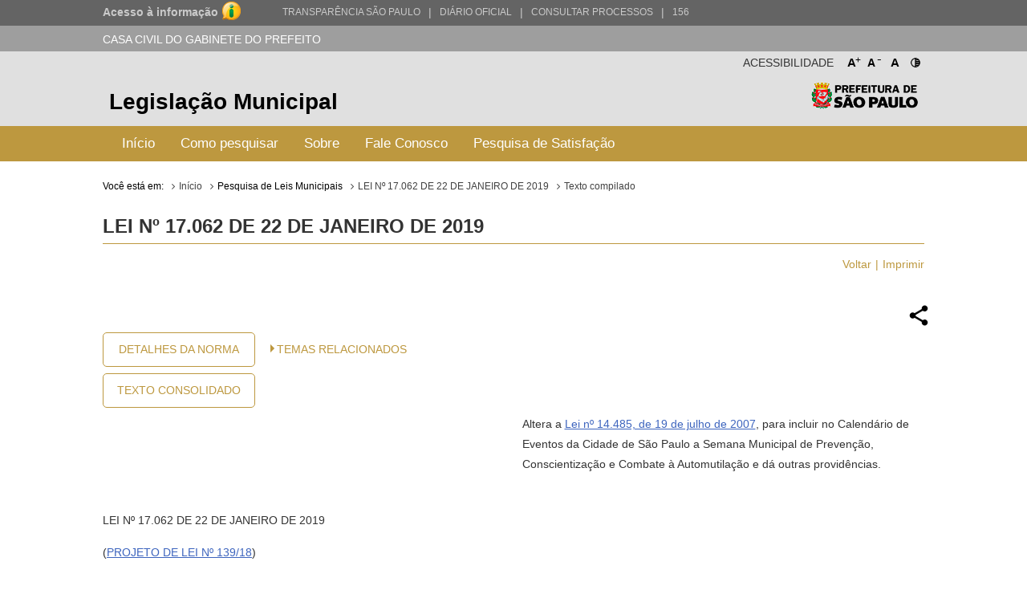

--- FILE ---
content_type: text/html; charset=utf-8
request_url: http://legislacao.prefeitura.sp.gov.br/leis/lei-17062-de-22-de-janeiro-de-2019
body_size: 22777
content:
<!DOCTYPE html>
<html lang="pt-BR">
<head>
	<!-- Global site tag (gtag.js) - Google Analytics -->
	<script async src="https://www.googletagmanager.com/gtag/js?id=UA-79727345-1"></script>
	<script>
	  window.dataLayer = window.dataLayer || [];
	  function gtag(){dataLayer.push(arguments);}
	  gtag('js', new Date());

	  gtag('config', 'UA-79727345-1');
	</script>

	<title> LEI Nº 17.062 DE 22 DE JANEIRO DE 2019 &laquo; Catálogo de Legislação Municipal</title>

	<meta charset="UTF-8">
	<meta name="viewport" content="initial-scale=1.0,user-scalable=no,maximum-scale=1,width=device-width">
	<meta http-equiv="X-UA-Compatible" content="IE=edge">

	<meta name="description" content="Legislação Municipal - Catálogo de Legislação Municipal. Pesquisa de leis, normas, decretos e portarias do Município de São Paulo.">
	<meta name="keywords" content="legislação, municipal, catálogo, leis, normas, portarias">
	<meta property="og:title" content="Legislação Municipal - Catálogo de Legislação Municipal">
	<meta property="og:type" content="legislação.municipal">
	<meta property="og:url" content="http://legislacao.prefeitura.sp.gov.br/">
	<meta property="og:image" content="http://legislacao.prefeitura.sp.gov.br/static/img/lgo_prefeitura_black.png">


	<link rel="shortcut icon" href="/static/favicon.ico">
	<link href="https://fonts.googleapis.com/icon?family=Material+Icons" rel="stylesheet">
    <link rel="stylesheet" href="/static/css/materialize.css" type="text/css" media="all">
    <link rel="stylesheet" href="/static/css/jquery-ui.min.css" type="text/css" media="all">
    <link rel="stylesheet" href="/static/css/nouislider.css" type="text/css" media="all">
    <link rel="stylesheet" href="/static/css/select2.min.css" type="text/css" media="all">
	<link rel="stylesheet" href="/static/css/style.css?versao=10" type="text/css" media="all">
	<link rel="stylesheet" href="/static/css/estilos_temas.css" type="text/css" media="all">
	
	<!--[if IE]>
	<script src="http://html5shiv.googlecode.com/svn/trunk/html5.js"></script>
	<![endif]-->
	<!--[if lt IE 9]>
	    <script src="/static/js/iefix.js"></script>
	<![endif]-->

</head>

<body>
	<!--LOADER-->
	<div id="loader" style="display:none">
		<div class="preloader-wrapper big active">
		    <div class="spinner-layer spinner-blue-only">
		      <div class="circle-clipper left">
		        <div class="circle"></div>
		      </div><div class="gap-patch">
		        <div class="circle"></div>
		      </div><div class="circle-clipper right">
		        <div class="circle"></div>
		      </div>
		    </div>
		  </div>
	    
	    <p>Aguarde...</p>
	</div>

	<!--TRANSPARENCIA BAR-->
	<div class="navbar-trans hide-on-med-and-down">
		<div class="barra-cinza">
		  <div class="container-wrapper">
		    <div id="acesso" class="container width-12">
		      <a href="http://transparencia.prefeitura.sp.gov.br/sistema-eletronico-de-informacao-ao-cidadao-e-sic" class="four columns bold em09" ttiel="Acesso à informação" target="_blank">Acesso à informação
				<span class="imgI">
				</span>
		      </a>
		      <a id="transparenciasp" class="upper" href="http://transparencia.prefeitura.sp.gov.br" title="Transparência São Paulo" target="_blank">Transparência São Paulo </a>
			  <a href="#" style="margin-left: 10px;"><span>|</span> </a>
			  <a id="processos" class="upper" href="https://diariooficial.prefeitura.sp.gov.br/md_epubli_controlador.php?acao=inicio" title="Diário Oficial do Município de São Paulo" target="_blank">Diário Oficial</a>
			  <a href="#" style="margin-left: 10px;"><span>|</span> </a>
			  <a id="processos" class="upper" href="https://processos.prefeitura.sp.gov.br/Forms/consultarProcessos.aspx" title="Portal de Processos Administrativos" target="_blank">Consultar Processos</a>
			  <a href="#" style="margin-left: 10px;"><span>|</span> </a>
			  <a id="sp156" class="upper" href="https://sp156.prefeitura.sp.gov.br" title="Portal de Atendimento prefeitura de São Paulo" target="_blank">156</a>
		    </div>
		  </div>
		</div>
	</div>


	<!--SECRETARIA BAR-->
	<div class="sec-bar grey hide-on-med-and-down">
		<div class="container">
			<span class="white-text">CASA CIVIL DO GABINETE DO PREFEITO</span>
		</div>
	</div>


	<!--HEADER-->
	<header>

		<!--COMPONENTE ACESSIBILIDADE-->
		<div class="container">
			<div class="access-bar hide-on-med-and-down">
				<div class="row">
					<ul>
						<li><a href="#" class="fontResizer_add" title="Aumentar a fonte">A<sup>+</sup></a></li>
			            <li><a href="#" class="fontResizer_minus" title="Diminuir a fonte">A<sup>-</sup></a></li>
			            <li><a href="#" class="fontResizer_reset" title="Voltar ao tamanho padrão">A</a></li>
			            <li><a href="#" class="btn-contraste1" title="Deixar o fundo preto com letras brancas"><img src="/static/img/icon-contrast.png" title="Deixar o fundo preto com letras brancas" /></a></li>
					</ul>
					<h2>Acessibilidade</h2>
				</div>
			</div>
		</div>


		<div class="row grey lighten-2 mob-header">
			<!--BOX HEADER-->
			<div class="bx-header col s12 hide-on-med-and-down">
				<div class="container">
					<h1><a href="/" title="Legislação Municipal">Legislação Municipal</a></h1>
					<h2 class="hide-on-small-only"><a href="http://capital.sp.gov.br" title="Prefeitura de São Paulo" target="_blank">Prefeitura de São Paulo</a></h2>
				</div>
			</div>
			<!--FIM BOX HEADER-->     


			<!--BOX MENU-->
			<div class="bx-menu col s12">
				<div class="container">
					<div class="row">
						<div class="navbar navbar-default col s12">
							<div class="navbar-header hide-on-med-and-up row">
								<div class="col s4">
									<button type="button" class="navbar-toggle collapsed" data-toggle="collapse" data-target="#navbar" aria-expanded="false" aria-controls="navbar"></button>
								</div>
								<div class="col s8">
									<h1 class="hide-on-med-and-up"><a href="/" title="Legislação Municipal">Legislação Municipal</a></h1>
								</div>
					          	
							</div>
							<nav id="navbar" role="navigation" class="">
                                <ul class="nav navbar-nav">
                                	<li class="menu-item"><a href="/">Início</a></li>
									<li class="menu-item"><a href="/pagina/instrucoes_pesquisa">Como pesquisar</a></li>
									<li class="menu-item"><a href="/pagina/sobre">Sobre</a></li>
									<li class="menu-item"><a href="/fale-conosco">Fale Conosco</a></li>
									<li class="menu-item"><a href="/formulario-pesquisa">Pesquisa de Satisfação</a></li>
								</ul>
							</nav>
						</div>
					</div>
				</div>
			</div>
			<!--FIM BOX MENU-->

		</div>
	</header>
	<!--FIM HEADER-->



	<!--CONTENT-->
	<section class="sc-content">
		<div class="container">
			

<style>

</style>

<div class="cpm-breadcrumb">
    <div class="texto_compilado">
        <ol class="breadcrumb">
            <li>Você está em:</li>
            <li><a href="/">Início</a></li>
            <li>Pesquisa de Leis Municipais</li>
            <li><a href="/leis/lei-17062-de-22-de-janeiro-de-2019">LEI Nº 17.062 DE 22 DE JANEIRO DE 2019</a></li>
            <li class="active">Texto compilado</li>
        </ol>
    </div>
</div>

<div class="bx-leis">
    <div class="bx-hLogo">
        <img src="/static/img/lgo_prefeitura_g_b.png" alt="">
    </div>
    <h4>LEI Nº 17.062 de 22 de Janeiro de 2019</h4>

    <ul class="m-item">
        <li><a href="javascript:window.history.go(-1)" class="">Voltar</a></li>
        <li><a href="javascript:print()">Imprimir</a></li>
    </ul>

    
      


  


    <div class="bx-retornaLei remove">
        <div class="row">
            <div class="share-dialog">
                <div class="shered-header">
                  <h3 class="dialog-title">Compartilhar essa norma:</h3>
                  <button class="close-button"><svg><use href="#close"></use></svg>     </button>
                </div>
                <div class="targets">
                  <a class="button facebook" href="#">
                    <svg>
                      <use href="#facebook"></use>
                    </svg>                
                  </a>
                  
                  <a class="button twitter" href="#">
                    <svg>
                      <use href="#twitter"></use>
                    </svg>
                  </a>
                  
                  <a class="button linkedin" href="#">
                    <svg>
                      <use href="#linkedin"></use>
                    </svg>
                  </a>
                  
                  <a class="button email" href="#">
                    <svg>
                      <use href="#email"></use>
                    </svg>
                  </a>
                  <a class="button whatsapp" href="#">
                    <svg>
                        <use href="#whatsapp"></use>
                    </svg>
                  </a>
                  <a class="button copy" href="#">
                    <svg>
                        <use href="#copy"></use>
                    </svg>
                  </a>
                </div>
              </div>  
            <a href="#" class="share-button" title="Compartilhar essa norma">
                <img src="[data-uri]"/>
            </a>
            
            <svg class="hidden">
                <defs>
                    <symbol viewBox="0 0 24 24" fill="none" stroke="currentColor" stroke-width="2" stroke-linecap="round" stroke-linejoin="round" class="feather feather-share"><path d="M4 12v8a2 2 0 0 0 2 2h12a2 2 0 0 0 2-2v-8"></path><polyline points="16 6 12 2 8 6"></polyline><line x1="12" y1="2" x2="12" y2="15"></line></symbol>
                    <symbol id="facebook" viewBox="0 0 24 24" fill="#3b5998" stroke="#3b5998" stroke-width="2" stroke-linecap="round" stroke-linejoin="round" class="feather feather-facebook"><path d="M18 2h-3a5 5 0 0 0-5 5v3H7v4h3v8h4v-8h3l1-4h-4V7a1 1 0 0 1 1-1h3z"></path></symbol>    
                    <symbol id="twitter" viewBox="0 0 24 24" fill="#1da1f2" stroke="#1da1f2" stroke-width="2" stroke-linecap="round" stroke-linejoin="round" class="feather feather-twitter"><path d="M23 3a10.9 10.9 0 0 1-3.14 1.53 4.48 4.48 0 0 0-7.86 3v1A10.66 10.66 0 0 1 3 4s-4 9 5 13a11.64 11.64 0 0 1-7 2c9 5 20 0 20-11.5a4.5 4.5 0 0 0-.08-.83A7.72 7.72 0 0 0 23 3z"></path></symbol>    
                    <symbol id="email" viewBox="0 0 24 24" fill="#777" stroke="#fafafa" stroke-width="2" stroke-linecap="round" stroke-linejoin="round" class="feather feather-mail"><path d="M4 4h16c1.1 0 2 .9 2 2v12c0 1.1-.9 2-2 2H4c-1.1 0-2-.9-2-2V6c0-1.1.9-2 2-2z"></path><polyline points="22,6 12,13 2,6"></polyline></symbol>    
                    <symbol id="linkedin" viewBox="0 0 24 24" fill="#0077B5" stroke="#0077B5" stroke-width="2" stroke-linecap="round" stroke-linejoin="round" class="feather feather-linkedin"><path d="M16 8a6 6 0 0 1 6 6v7h-4v-7a2 2 0 0 0-2-2 2 2 0 0 0-2 2v7h-4v-7a6 6 0 0 1 6-6z"></path><rect x="2" y="9" width="4" height="12"></rect><circle cx="4" cy="4" r="2"></circle></symbol>    
                    <symbol id="whatsapp" version="1.1" id="Capa_1" xmlns="http://www.w3.org/2000/svg" xmlns:xlink="http://www.w3.org/1999/xlink" x="0px" y="0px" viewBox="0 0 58 58" style="enable-background:new 0 0 58 58;" xml:space="preserve">
                         <path style="fill:#2CB742;" d="M0,58l4.988-14.963C2.457,38.78,1,33.812,1,28.5C1,12.76,13.76,0,29.5,0S58,12.76,58,28.5
                    S45.24,57,29.5,57c-4.789,0-9.299-1.187-13.26-3.273L0,58z"/>
                         <path style="fill:#FFFFFF;" d="M47.683,37.985c-1.316-2.487-6.169-5.331-6.169-5.331c-1.098-0.626-2.423-0.696-3.049,0.42
                            c0,0-1.577,1.891-1.978,2.163c-1.832,1.241-3.529,1.193-5.242-0.52l-3.981-3.981l-3.981-3.981c-1.713-1.713-1.761-3.41-0.52-5.242
                            c0.272-0.401,2.163-1.978,2.163-1.978c1.116-0.627,1.046-1.951,0.42-3.049c0,0-2.844-4.853-5.331-6.169
                            c-1.058-0.56-2.357-0.364-3.203,0.482l-1.758,1.758c-5.577,5.577-2.831,11.873,2.746,17.45l5.097,5.097l5.097,5.097
                            c5.577,5.577,11.873,8.323,17.45,2.746l1.758-1.758C48.048,40.341,48.243,39.042,47.683,37.985z"/>
                    </symbol>
                    <symbol id="close" viewBox="0 0 24 24" fill="none" stroke="currentColor" stroke-width="2" stroke-linecap="round" stroke-linejoin="round" class="feather feather-x-square"><rect x="3" y="3" width="18" height="18" rx="2" ry="2"></rect><line x1="9" y1="9" x2="15" y2="15"></line><line x1="15" y1="9" x2="9" y2="15"></line></symbol>
                    <symbol id="copy" version="1.1" id="Layer_1" xmlns="http://www.w3.org/2000/svg" xmlns:xlink="http://www.w3.org/1999/xlink" x="0px" y="0px"
                            viewBox="0 0 64 64" enable-background="new 0 0 64 64" xml:space="preserve">
                        <path d="M53.9791489,9.1429005H50.010849c-0.0826988,0-0.1562004,0.0283995-0.2331009,0.0469999V5.0228
                            C49.7777481,2.253,47.4731483,0,44.6398468,0h-34.422596C7.3839517,0,5.0793519,2.253,5.0793519,5.0228v46.8432999
                            c0,2.7697983,2.3045998,5.0228004,5.1378999,5.0228004h6.0367002v2.2678986C16.253952,61.8274002,18.4702511,64,21.1954517,64
                            h32.783699c2.7252007,0,4.9414978-2.1725998,4.9414978-4.8432007V13.9861002
                            C58.9206467,11.3155003,56.7043495,9.1429005,53.9791489,9.1429005z M7.1110516,51.8661003V5.0228
                            c0-1.6487999,1.3938999-2.9909999,3.1062002-2.9909999h34.422596c1.7123032,0,3.1062012,1.3422,3.1062012,2.9909999v46.8432999
                            c0,1.6487999-1.393898,2.9911003-3.1062012,2.9911003h-34.422596C8.5049515,54.8572006,7.1110516,53.5149002,7.1110516,51.8661003z
                            M56.8888474,59.1567993c0,1.550602-1.3055,2.8115005-2.9096985,2.8115005h-32.783699
                            c-1.6042004,0-2.9097996-1.2608986-2.9097996-2.8115005v-2.2678986h26.3541946
                            c2.8333015,0,5.1379013-2.2530022,5.1379013-5.0228004V11.1275997c0.0769005,0.0186005,0.1504021,0.0469999,0.2331009,0.0469999
                            h3.9682999c1.6041985,0,2.9096985,1.2609005,2.9096985,2.8115005V59.1567993z"/>
                        <path d="M38.6031494,13.2063999H16.253952c-0.5615005,0-1.0159006,0.4542999-1.0159006,1.0158005
                            c0,0.5615997,0.4544001,1.0158997,1.0159006,1.0158997h22.3491974c0.5615005,0,1.0158997-0.4542999,1.0158997-1.0158997
                            C39.6190491,13.6606998,39.16465,13.2063999,38.6031494,13.2063999z"/>
                        <path d="M38.6031494,21.3334007H16.253952c-0.5615005,0-1.0159006,0.4542999-1.0159006,1.0157986
                            c0,0.5615005,0.4544001,1.0159016,1.0159006,1.0159016h22.3491974c0.5615005,0,1.0158997-0.454401,1.0158997-1.0159016
                            C39.6190491,21.7877007,39.16465,21.3334007,38.6031494,21.3334007z"/>
                        <path d="M38.6031494,29.4603004H16.253952c-0.5615005,0-1.0159006,0.4543991-1.0159006,1.0158997
                            s0.4544001,1.0158997,1.0159006,1.0158997h22.3491974c0.5615005,0,1.0158997-0.4543991,1.0158997-1.0158997
                            S39.16465,29.4603004,38.6031494,29.4603004z"/>
                        <path d="M28.4444485,37.5872993H16.253952c-0.5615005,0-1.0159006,0.4543991-1.0159006,1.0158997
                            s0.4544001,1.0158997,1.0159006,1.0158997h12.1904964c0.5615025,0,1.0158005-0.4543991,1.0158005-1.0158997
                            S29.0059509,37.5872993,28.4444485,37.5872993z"/>
                    </symbol>
                </defs>
            </svg>
            <div class="col s12 bx-content-links">
                <ul class="bx-btn">
                    <li>
                        <a href="/leis/lei-17062-de-22-de-janeiro-de-2019/detalhe/5c52dd0314119239fa38dab5">Detalhes da Norma</a>
                    </li>
                    <li>
                        <a href="/leis/lei-17062-de-22-de-janeiro-de-2019/consolidado">Texto Consolidado</a>
                    </li>
                </ul>
                
                <div class="col s12 m9 bx-ementa-links">
                    <ul>
                    
                    
                    
                    
        			

                    
                    
                    
                        <li><span class="arrow_box"></span><a href="#temas" class="">Temas Relacionados</a></li>
                    
                    
                    </ul>                       
                    
                </div>
            </div>
  
            <div class="col s12 push-s0 bx-ementa customStyle">
                <p>Altera a <a href="/leis/lei-20000-de-19-de-julho-de-2007">Lei nº 14.485, de 19 de julho de 2007</a>, para incluir no Calendário de Eventos da Cidade de São Paulo a Semana Municipal de Prevenção, Conscientização e Combate à Automutilação e dá outras providências.</p> 
            </div>
            <div class="col s12 customStyle">
                <p>LEI Nº 17.062 DE 22 DE JANEIRO DE 2019</p><p>(<a href="http://documentacao.saopaulo.sp.leg.br/cgi-bin/wxis.bin/iah/scripts/?IsisScript=iah.xis&amp;form=A&amp;navBar=OFF&amp;hits=200&amp;lang=pt&amp;nextAction=search&amp;base=proje&amp;conectSearch=init&amp;exprSearch=%22PROJETO%20DE%20LEI%22&amp;indexSearch=%5EnCm%5ELTipo+de+projeto%5Etshort%5Ex%2F20%5EyDATABASE&amp;conectSearch=and&amp;exprSearch=139&amp;indexSearch=%5EnPj%5ELN%FAmero+do+projeto%5Ex%2F30%5EyDATABASE&amp;conectSearch=and&amp;exprSearch=2018&amp;indexSearch=%5EnDp%5ELAno+do+projeto%5Ex%2F40%5Etshort%5EyDATABASE">PROJETO DE LEI Nº 139/18</a>)</p><p>(VEREADOR ANDRÉ SANTOS – PRB)</p><p>Altera a <a href="/leis/lei-20000-de-19-de-julho-de-2007">Lei nº 14.485, de 19 de julho de 2007</a>, para incluir no Calendário de Eventos da Cidade de São Paulo a Semana Municipal de Prevenção, Conscientização e Combate à Automutilação e dá outras providências.</p><p>Milton Leite, Presidente em exercício da Câmara Municipal de São Paulo, faz saber que a Câmara Municipal de São Paulo, de acordo com o § 7º do artigo 42 da Lei Orgânica do Município de São Paulo, promulga a seguinte lei:</p><p>Art. 1º Fica inserido inciso ao art. 7º da <a href="/leis/lei-20000-de-19-de-julho-de-2007">Lei nº 14.485, de 19 de julho de 2007</a>, com a seguinte redação:</p><p>“primeira semana de setembro:</p><p>...</p><p>Semana Municipal de Prevenção, Conscientização e Combate à Automutilação.” (NR)</p><p>Art. 2º Esta lei entra em vigor na data de sua publicação, revogadas as disposições em contrário.</p><p>Câmara Municipal de São Paulo, 22 de janeiro de 2019.</p><p>MILTON LEITE, Presidente em exercício</p><p>Publicada na Secretaria Geral Parlamentar da Câmara Municipal de São Paulo, em 22 de janeiro de 2019.</p><p>RAIMUNDO BATISTA, Secretário Geral Parlamentar em exercício</p>

                
        		    <div class="bx-mensagem ">
                        <p>Este texto não substitui o original publicado no Diário Oficial da Cidade de São Paulo</p>
                    </div>
                
            </div>
        </div>
    </div>
</div>








<div class="bx-leis historyBox">
    <h3>Temas Relacionados</h3>
    <ul class="m-item">
        <li><a href="#" class="scrollToTop">Voltar ao Topo</a></li>
    </ul>
    <div id="temas" class="row">
        <ul>
            
                <li class="item-correlacionada">
                    <a href="/busca?tema=Saúde mental&area=">Saúde mental</a>
                </li>                 
            
                <li class="item-correlacionada">
                    <a href="/busca?tema=Segurança nas escolas&area=">Segurança nas escolas</a>
                </li>                 
            
        </ul>
    </div>
</div>


<script type="text/javascript">
function printar(){
    document.getElementsByClassName("bx-ementa")[0].style.cssFloat = "none"; 
    return false;
}

</script>


			

		</div>	
    </section>
    

      <!--FIM CONTENT-->



      	<!--FOOTER-->
        <footer>
          <!--BOX FOOTER-->
          <div class="cpm-footer">
            <div class="container">
                <h3><a href="http://capital.sp.gov.br" title="Prefeitura de São Paulo" target="_blank">Prefeitura de São Paulo</a></h3>
                <address>
                  	<strong>Casa Civil do Gabinete do Prefeito</strong><br>
                	Ed. Matarazzo - Viaduto do Chá, 15<br>
					Bairro: Centro - São Paulo/SP<br>
                  	CEP: 01002-020
                </address>
            </div>
          </div>
          <!--FIM BOX FOOTER-->
            <!--BOX DIREITOS-->
            <div class="cpm-direitos">
              <div class="container">
                <p>&nbsp;</p>
                <span class="fRight"><a href="http://www.prodam.sp.gov.br" title="Hospedagem e Desenvolvimento | PRODAM" target="_blank">Hospedagem e Desenvolvimento</a></span>
              </div>
            </div>
            <!--FIM BOX DIREITOS-->
        </footer>
        <!--FIM FOOTER-->

        <script type="text/javascript" src="/static/js/jquery-3.2.1.min.js"></script>
		<script type="text/javascript" src="/static/js/jquery-ui.min.js"></script>
		<script type="text/javascript" src="/static/js/materialize.js"></script>
		<script type="text/javascript" src="/static/js/nouislider.js"></script>
		<script type="text/javascript" src="/static/js/jquery.cookie.js"></script>
		<script type="text/javascript" src="/static/js/jquery.mask.min.js"></script>
		<script type="text/javascript" src='/static/js/select2.min.js'></script>
		<script type="text/javascript" src="/static/js/jquery.validate.js"></script>
		<script type="text/javascript" src="/static/js/functions.js?versao=4"></script>
	
	<!--Handtalk-->
	<script src="https://plugin.handtalk.me/web/latest/handtalk.min.js"></script>
	<script>
		var ht = new HT({
			token: "aa1f4871439ba18dabef482aae5fd934"
		});
	</script>    

</body>
</html>